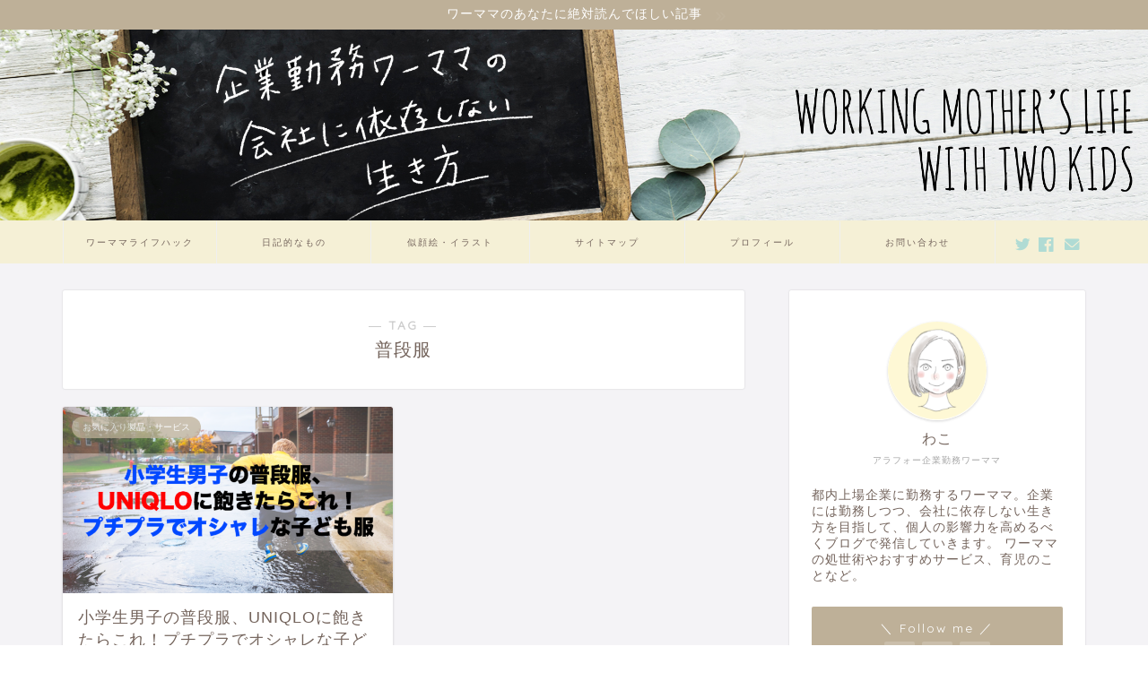

--- FILE ---
content_type: text/html; charset=UTF-8
request_url: https://www.happywm.net/entry/tag/%E6%99%AE%E6%AE%B5%E6%9C%8D/
body_size: 13011
content:
<!DOCTYPE html>
<html lang="ja">
<head prefix="og: http://ogp.me/ns# fb: http://ogp.me/ns/fb# article: http://ogp.me/ns/article#">
<meta charset="utf-8">
<meta http-equiv="X-UA-Compatible" content="IE=edge">
<meta name="viewport" content="width=device-width, initial-scale=1">
<!-- ここからOGP -->
<meta property="og:type" content="blog">
<meta property="og:title" content="普段服タグの記事一覧｜企業勤務ワーママの会社に依存しない生き方">
<meta property="og:url" content="https://www.happywm.net/entry/tag/devirock/">
<meta property="og:image" content="https://devirockstore.fs-storage.jp/fs2cabinet/DP0/DP0002/DP0002-m-01-dl.jpg">
<meta property="og:site_name" content="企業勤務ワーママの会社に依存しない生き方">
<meta property="fb:admins" content="100013084441955">
<meta name="twitter:card" content="summary_large_image">
<meta name="twitter:site" content="@happyworkmom">
<!-- ここまでOGP --> 


<title>【普段服】タグの記事一覧｜企業勤務ワーママの会社に依存しない生き方</title>
<link rel='dns-prefetch' href='//ajax.googleapis.com' />
<link rel='dns-prefetch' href='//cdnjs.cloudflare.com' />
<link rel='dns-prefetch' href='//use.fontawesome.com' />
<link rel='dns-prefetch' href='//s.w.org' />
<link rel="alternate" type="application/rss+xml" title="企業勤務ワーママの会社に依存しない生き方 &raquo; フィード" href="https://www.happywm.net/feed/" />
<link rel="alternate" type="application/rss+xml" title="企業勤務ワーママの会社に依存しない生き方 &raquo; コメントフィード" href="https://www.happywm.net/comments/feed/" />
<link rel="alternate" type="application/rss+xml" title="企業勤務ワーママの会社に依存しない生き方 &raquo; 普段服 タグのフィード" href="https://www.happywm.net/entry/tag/%e6%99%ae%e6%ae%b5%e6%9c%8d/feed/" />
		<script type="text/javascript">
			window._wpemojiSettings = {"baseUrl":"https:\/\/s.w.org\/images\/core\/emoji\/11\/72x72\/","ext":".png","svgUrl":"https:\/\/s.w.org\/images\/core\/emoji\/11\/svg\/","svgExt":".svg","source":{"concatemoji":"https:\/\/www.happywm.net\/wp-includes\/js\/wp-emoji-release.min.js?ver=4.9.26"}};
			!function(e,a,t){var n,r,o,i=a.createElement("canvas"),p=i.getContext&&i.getContext("2d");function s(e,t){var a=String.fromCharCode;p.clearRect(0,0,i.width,i.height),p.fillText(a.apply(this,e),0,0);e=i.toDataURL();return p.clearRect(0,0,i.width,i.height),p.fillText(a.apply(this,t),0,0),e===i.toDataURL()}function c(e){var t=a.createElement("script");t.src=e,t.defer=t.type="text/javascript",a.getElementsByTagName("head")[0].appendChild(t)}for(o=Array("flag","emoji"),t.supports={everything:!0,everythingExceptFlag:!0},r=0;r<o.length;r++)t.supports[o[r]]=function(e){if(!p||!p.fillText)return!1;switch(p.textBaseline="top",p.font="600 32px Arial",e){case"flag":return s([55356,56826,55356,56819],[55356,56826,8203,55356,56819])?!1:!s([55356,57332,56128,56423,56128,56418,56128,56421,56128,56430,56128,56423,56128,56447],[55356,57332,8203,56128,56423,8203,56128,56418,8203,56128,56421,8203,56128,56430,8203,56128,56423,8203,56128,56447]);case"emoji":return!s([55358,56760,9792,65039],[55358,56760,8203,9792,65039])}return!1}(o[r]),t.supports.everything=t.supports.everything&&t.supports[o[r]],"flag"!==o[r]&&(t.supports.everythingExceptFlag=t.supports.everythingExceptFlag&&t.supports[o[r]]);t.supports.everythingExceptFlag=t.supports.everythingExceptFlag&&!t.supports.flag,t.DOMReady=!1,t.readyCallback=function(){t.DOMReady=!0},t.supports.everything||(n=function(){t.readyCallback()},a.addEventListener?(a.addEventListener("DOMContentLoaded",n,!1),e.addEventListener("load",n,!1)):(e.attachEvent("onload",n),a.attachEvent("onreadystatechange",function(){"complete"===a.readyState&&t.readyCallback()})),(n=t.source||{}).concatemoji?c(n.concatemoji):n.wpemoji&&n.twemoji&&(c(n.twemoji),c(n.wpemoji)))}(window,document,window._wpemojiSettings);
		</script>
		<style type="text/css">
img.wp-smiley,
img.emoji {
	display: inline !important;
	border: none !important;
	box-shadow: none !important;
	height: 1em !important;
	width: 1em !important;
	margin: 0 .07em !important;
	vertical-align: -0.1em !important;
	background: none !important;
	padding: 0 !important;
}
</style>
<link rel='stylesheet' id='yyi_rinker_stylesheet-css'  href='https://www.happywm.net/wp-content/plugins/yyi-rinker/css/style.css?v=1.1.0&#038;ver=4.9.26' type='text/css' media='all' />
<link rel='stylesheet' id='parent-style-css'  href='https://www.happywm.net/wp-content/themes/jin/style.css?ver=4.9.26' type='text/css' media='all' />
<link rel='stylesheet' id='theme-style-css'  href='https://www.happywm.net/wp-content/themes/jin-child/style.css?ver=4.9.26' type='text/css' media='all' />
<link rel='stylesheet' id='fontawesome-style-css'  href='https://use.fontawesome.com/releases/v5.6.3/css/all.css?ver=4.9.26' type='text/css' media='all' />
<link rel='stylesheet' id='swiper-style-css'  href='https://cdnjs.cloudflare.com/ajax/libs/Swiper/4.0.7/css/swiper.min.css?ver=4.9.26' type='text/css' media='all' />
<script type='text/javascript' src='https://ajax.googleapis.com/ajax/libs/jquery/1.12.4/jquery.min.js?ver=4.9.26'></script>
<script type='text/javascript' src='https://www.happywm.net/wp-content/plugins/yyi-rinker/js/event-tracking.js?v=1.1.0'></script>
<link rel='https://api.w.org/' href='https://www.happywm.net/wp-json/' />
<script type="text/javascript" language="javascript">
    var vc_pid = "885920688";
</script><script type="text/javascript" src="//aml.valuecommerce.com/vcdal.js" async></script>	<style type="text/css">
		#wrapper{
							background-color: #f4f3f6;
				background-image: url();
					}
		.related-entry-headline-text span:before,
		#comment-title span:before,
		#reply-title span:before{
			background-color: #bc9aac;
			border-color: #bc9aac!important;
		}
		
		#breadcrumb:after,
		#page-top a{	
			background-color: #f5f0d6;
		}
				#footer-widget-area{
			background-color: #f5f0d6;
			border: none!important;
		}
		.footer-inner a
		#copyright,
		#copyright-center{
			border-color: taransparent!important;
			color: #74645c!important;
		}
				.page-top-footer a{
			color: #f5f0d6!important;
		}
				#breadcrumb ul li,
		#breadcrumb ul li a{
			color: #f5f0d6!important;
		}
		
		body,
		a,
		a:link,
		a:visited,
		.my-profile,
		.widgettitle,
		.tabBtn-mag label{
			color: #74645c;
		}
		a:hover{
			color: #beb098;
		}
						.widget_nav_menu ul > li > a:before,
		.widget_categories ul > li > a:before,
		.widget_pages ul > li > a:before,
		.widget_recent_entries ul > li > a:before,
		.widget_archive ul > li > a:before,
		.widget_archive form:after,
		.widget_categories form:after,
		.widget_nav_menu ul > li > ul.sub-menu > li > a:before,
		.widget_categories ul > li > .children > li > a:before,
		.widget_pages ul > li > .children > li > a:before,
		.widget_nav_menu ul > li > ul.sub-menu > li > ul.sub-menu li > a:before,
		.widget_categories ul > li > .children > li > .children li > a:before,
		.widget_pages ul > li > .children > li > .children li > a:before{
			color: #bc9aac;
		}
		.widget_nav_menu ul .sub-menu .sub-menu li a:before{
			background-color: #74645c!important;
		}
		footer .footer-widget,
		footer .footer-widget a,
		footer .footer-widget ul li,
		.footer-widget.widget_nav_menu ul > li > a:before,
		.footer-widget.widget_categories ul > li > a:before,
		.footer-widget.widget_recent_entries ul > li > a:before,
		.footer-widget.widget_pages ul > li > a:before,
		.footer-widget.widget_archive ul > li > a:before,
		footer .widget_tag_cloud .tagcloud a:before{
			color: #74645c!important;
			border-color: #74645c!important;
		}
		footer .footer-widget .widgettitle{
			color: #74645c!important;
			border-color: #beb098!important;
		}
		footer .widget_nav_menu ul .children .children li a:before,
		footer .widget_categories ul .children .children li a:before,
		footer .widget_nav_menu ul .sub-menu .sub-menu li a:before{
			background-color: #74645c!important;
		}
		#drawernav a:hover,
		.post-list-title,
		#prev-next p,
		#toc_container .toc_list li a{
			color: #74645c!important;
		}
		
		#header-box{
			background-color: #f4f3f6;
		}
												@media (min-width: 768px) {
			.top-image-meta{
				margin-top: calc(0px - 30px);
			}
		}
		@media (min-width: 1200px) {
			.top-image-meta{
				margin-top: calc(0px);
			}
		}
				.pickup-contents:before{
			background-color: #f4f3f6!important;
		}
		
		.main-image-text{
			color: #ffffff;
		}
		.main-image-text-sub{
			color: #ffffff;
		}
		
				@media (min-width: 481px) {
			#site-info{
				padding-top: 5px!important;
				padding-bottom: 5px!important;
			}
		}
		
		#site-info span a{
			color: #74645c!important;
		}
		
				#headmenu .headsns .line a svg{
			fill: #b0dbd4!important;
		}
		#headmenu .headsns a,
		#headmenu{
			color: #b0dbd4!important;
			border-color:#b0dbd4!important;
		}
						.profile-follow .line-sns a svg{
			fill: #bc9aac!important;
		}
		.profile-follow .line-sns a:hover svg{
			fill: #beb098!important;
		}
		.profile-follow a{
			color: #bc9aac!important;
			border-color:#bc9aac!important;
		}
		.profile-follow a:hover,
		#headmenu .headsns a:hover{
			color:#beb098!important;
			border-color:#beb098!important;
		}
				.search-box:hover{
			color:#beb098!important;
			border-color:#beb098!important;
		}
				#header #headmenu .headsns .line a:hover svg{
			fill:#beb098!important;
		}
		.cps-icon-bar,
		#navtoggle:checked + .sp-menu-open .cps-icon-bar{
			background-color: #74645c;
		}
		#nav-container{
			background-color: #f5f0d6;
		}
		.menu-box .menu-item svg{
			fill:#74645c;
		}
		#drawernav ul.menu-box > li > a,
		#drawernav2 ul.menu-box > li > a,
		#drawernav3 ul.menu-box > li > a,
		#drawernav4 ul.menu-box > li > a,
		#drawernav5 ul.menu-box > li > a,
		#drawernav ul.menu-box > li.menu-item-has-children:after,
		#drawernav2 ul.menu-box > li.menu-item-has-children:after,
		#drawernav3 ul.menu-box > li.menu-item-has-children:after,
		#drawernav4 ul.menu-box > li.menu-item-has-children:after,
		#drawernav5 ul.menu-box > li.menu-item-has-children:after{
			color: #74645c!important;
		}
		#drawernav ul.menu-box li a,
		#drawernav2 ul.menu-box li a,
		#drawernav3 ul.menu-box li a,
		#drawernav4 ul.menu-box li a,
		#drawernav5 ul.menu-box li a{
			font-size: 10px!important;
		}
		#drawernav3 ul.menu-box > li{
			color: #74645c!important;
		}
		#drawernav4 .menu-box > .menu-item > a:after,
		#drawernav3 .menu-box > .menu-item > a:after,
		#drawernav .menu-box > .menu-item > a:after{
			background-color: #74645c!important;
		}
		#drawernav2 .menu-box > .menu-item:hover,
		#drawernav5 .menu-box > .menu-item:hover{
			border-top-color: #bc9aac!important;
		}
				.cps-info-bar a{
			background-color: #beb098!important;
		}
				@media (min-width: 768px) {
			#main-contents-one .post-list-mag .post-list-item{
				width: 32%;
			}
			#main-contents-one .post-list-mag .post-list-item:not(:nth-child(3n)){
				margin-right: 2%;
			}
			.tabBtn-mag{
				width: 85%;
				margin-bottom: 40px;
			}
			.tabBtn-mag label{
				padding: 10px 20px;
			}
		}
				@media (min-width: 768px) {
			#tab-1:checked ~ .tabBtn-mag li [for="tab-1"]:after,
			#tab-2:checked ~ .tabBtn-mag li [for="tab-2"]:after,
			#tab-3:checked ~ .tabBtn-mag li [for="tab-3"]:after,
			#tab-4:checked ~ .tabBtn-mag li [for="tab-4"]:after{
				border-top-color: #bc9aac!important;
			}
			.tabBtn-mag label{
				border-bottom-color: #bc9aac!important;
			}
		}
		#tab-1:checked ~ .tabBtn-mag li [for="tab-1"],
		#tab-2:checked ~ .tabBtn-mag li [for="tab-2"],
		#tab-3:checked ~ .tabBtn-mag li [for="tab-3"],
		#tab-4:checked ~ .tabBtn-mag li [for="tab-4"],
		#prev-next a.next:after,
		#prev-next a.prev:after,
		.more-cat-button a:hover span:before{
			background-color: #bc9aac!important;
		}
		

		.swiper-slide .post-list-cat,
		.post-list-mag .post-list-cat,
		.post-list-mag3col .post-list-cat,
		.post-list-mag-sp1col .post-list-cat,
		.swiper-pagination-bullet-active,
		.pickup-cat,
		.post-list .post-list-cat,
		#breadcrumb .bcHome a:hover span:before,
		.popular-item:nth-child(1) .pop-num,
		.popular-item:nth-child(2) .pop-num,
		.popular-item:nth-child(3) .pop-num{
			background-color: #beb098!important;
		}
		.sidebar-btn a,
		.profile-sns-menu{
			background-color: #beb098!important;
		}
		.sp-sns-menu a,
		.pickup-contents-box a:hover .pickup-title{
			border-color: #bc9aac!important;
			color: #bc9aac!important;
		}
				.pickup-image:after{
			display: none;
		}
				.pro-line svg{
			fill: #bc9aac!important;
		}
		.cps-post-cat a,
		.meta-cat,
		.popular-cat{
			background-color: #beb098!important;
			border-color: #beb098!important;
		}
		.tagicon,
		.tag-box a,
		#toc_container .toc_list > li,
		#toc_container .toc_title{
			color: #bc9aac!important;
		}
		.widget_tag_cloud a::before{
			color: #74645c!important;
		}
		.tag-box a,
		#toc_container:before{
			border-color: #bc9aac!important;
		}
		.cps-post-cat a:hover{
			color: #beb098!important;
		}
		.pagination li:not([class*="current"]) a:hover,
		.widget_tag_cloud a:hover{
			background-color: #bc9aac!important;
		}
		.pagination li:not([class*="current"]) a:hover{
			opacity: 0.5!important;
		}
		.pagination li.current a{
			background-color: #bc9aac!important;
			border-color: #bc9aac!important;
		}
		.nextpage a:hover span {
			color: #bc9aac!important;
			border-color: #bc9aac!important;
		}
		.cta-content:before{
			background-color: #f5f0d6!important;
		}
		.cta-text,
		.info-title{
			color: #74645c!important;
		}
		#footer-widget-area.footer_style1 .widgettitle{
			border-color: #beb098!important;
		}
		.sidebar_style1 .widgettitle,
		.sidebar_style5 .widgettitle{
			border-color: #bc9aac!important;
		}
		.sidebar_style2 .widgettitle,
		.sidebar_style4 .widgettitle,
		.sidebar_style6 .widgettitle,
		#home-bottom-widget .widgettitle,
		#home-top-widget .widgettitle,
		#post-bottom-widget .widgettitle,
		#post-top-widget .widgettitle{
			background-color: #bc9aac!important;
		}
		#home-bottom-widget .widget_search .search-box input[type="submit"],
		#home-top-widget .widget_search .search-box input[type="submit"],
		#post-bottom-widget .widget_search .search-box input[type="submit"],
		#post-top-widget .widget_search .search-box input[type="submit"]{
			background-color: #beb098!important;
		}
		
		.tn-logo-size{
			font-size: 15%!important;
		}
		@media (min-width: 481px) {
		.tn-logo-size img{
			width: calc(15%*0.5)!important;
		}
		}
		@media (min-width: 768px) {
		.tn-logo-size img{
			width: calc(15%*2.2)!important;
		}
		}
		@media (min-width: 1200px) {
		.tn-logo-size img{
			width: 15%!important;
		}
		}
		.sp-logo-size{
			font-size: 30%!important;
		}
		.sp-logo-size img{
			width: 30%!important;
		}
				.cps-post-main ul > li:before,
		.cps-post-main ol > li:before{
			background-color: #beb098!important;
		}
		.profile-card .profile-title{
			background-color: #bc9aac!important;
		}
		.profile-card{
			border-color: #bc9aac!important;
		}
		.cps-post-main a{
			color:#87bfc1;
		}
		.cps-post-main .marker{
			background: -webkit-linear-gradient( transparent 60%, #eded74 0% ) ;
			background: linear-gradient( transparent 60%, #eded74 0% ) ;
		}
		.cps-post-main .marker2{
			background: -webkit-linear-gradient( transparent 60%, #b0dbd4 0% ) ;
			background: linear-gradient( transparent 60%, #b0dbd4 0% ) ;
		}
		.cps-post-main .jic-sc{
			color:#e9546b;
		}
		
		
		.simple-box1{
			border-color:#87bfc1!important;
		}
		.simple-box2{
			border-color:#b0dbd4!important;
		}
		.simple-box3{
			border-color:#beb098!important;
		}
		.simple-box4{
			border-color:#b0dbd4!important;
		}
		.simple-box4:before{
			background-color: #b0dbd4;
		}
		.simple-box5{
			border-color:#b5d569!important;
		}
		.simple-box5:before{
			background-color: #b5d569;
		}
		.simple-box6{
			background-color:#f5f0d6!important;
		}
		.simple-box7{
			border-color:#b0dbd4!important;
		}
		.simple-box7:before{
			background-color:#b0dbd4!important;
		}
		.simple-box8{
			border-color:#beb098!important;
		}
		.simple-box8:before{
			background-color:#beb098!important;
		}
		.simple-box9:before{
			background-color:#beb098!important;
		}
				.simple-box9:after{
			border-color:#beb098 #beb098 #fff #fff!important;
		}
				
		.kaisetsu-box1:before,
		.kaisetsu-box1-title{
			background-color:#beb098!important;
		}
		.kaisetsu-box2{
			border-color:#87bfc1!important;
		}
		.kaisetsu-box2-title{
			background-color:#87bfc1!important;
		}
		.kaisetsu-box4{
			border-color:#87bfc1!important;
		}
		.kaisetsu-box4-title{
			background-color:#87bfc1!important;
		}
		.kaisetsu-box5:before{
			background-color:#87bfc1!important;
		}
		.kaisetsu-box5-title{
			background-color:#87bfc1!important;
		}
		
		.concept-box1{
			border-color:#b5d569!important;
		}
		.concept-box1:after{
			background-color:#b5d569!important;
		}
		.concept-box1:before{
			content:"ポイント"!important;
			color:#b5d569!important;
		}
		.concept-box2{
			border-color:#f7cf6a!important;
		}
		.concept-box2:after{
			background-color:#f7cf6a!important;
		}
		.concept-box2:before{
			content:"注意点"!important;
			color:#f7cf6a!important;
		}
		.concept-box3{
			border-color:#86cee8!important;
		}
		.concept-box3:after{
			background-color:#86cee8!important;
		}
		.concept-box3:before{
			content:"正しい"!important;
			color:#86cee8!important;
		}
		.concept-box4{
			border-color:#ed8989!important;
		}
		.concept-box4:after{
			background-color:#ed8989!important;
		}
		.concept-box4:before{
			content:"間違い"!important;
			color:#ed8989!important;
		}
		.concept-box5{
			border-color:#beb098!important;
		}
		.concept-box5:after{
			background-color:#beb098!important;
		}
		.concept-box5:before{
			content:"参考"!important;
			color:#beb098!important;
		}
		.concept-box6{
			border-color:#beb098!important;
		}
		.concept-box6:after{
			background-color:#beb098!important;
		}
		.concept-box6:before{
			content:"メモ"!important;
			color:#beb098!important;
		}
		
		.innerlink-box1,
		.blog-card{
			border-color:#87bfc1!important;
		}
		.innerlink-box1-title{
			background-color:#87bfc1!important;
			border-color:#87bfc1!important;
		}
		.innerlink-box1:before,
		.blog-card-hl-box{
			background-color:#87bfc1!important;
		}
				
		.jin-ac-box01-title::after{
			color: #bc9aac;
		}
		
		.color-button01 a,
		.color-button01 a:hover,
		.color-button01:before{
			background-color: #a6417f!important;
		}
		.top-image-btn-color a,
		.top-image-btn-color a:hover,
		.top-image-btn-color:before{
			background-color: #ffcd44!important;
		}
		.color-button02 a,
		.color-button02 a:hover,
		.color-button02:before{
			background-color: #bc9aac!important;
		}
		
		.color-button01-big a,
		.color-button01-big a:hover,
		.color-button01-big:before{
			background-color: #a6417f!important;
		}
		.color-button01-big a,
		.color-button01-big:before{
			border-radius: 80px!important;
		}
		.color-button01-big a{
			padding-top: 20px!important;
			padding-bottom: 20px!important;
		}
		
		.color-button02-big a,
		.color-button02-big a:hover,
		.color-button02-big:before{
			background-color: #bc9aac!important;
		}
		.color-button02-big a,
		.color-button02-big:before{
			border-radius: 80px!important;
		}
		.color-button02-big a{
			padding-top: 20px!important;
			padding-bottom: 20px!important;
		}
				.color-button01-big{
			width: 60%!important;
		}
		.color-button02-big{
			width: 60%!important;
		}
				
		
					.top-image-btn-color:before,
			.color-button01:before,
			.color-button02:before,
			.color-button01-big:before,
			.color-button02-big:before{
				bottom: -1px;
				left: -1px;
				width: 100%;
				height: 100%;
				border-radius: 6px;
				box-shadow: 0px 1px 5px 0px rgba(0, 0, 0, 0.25);
				-webkit-transition: all .4s;
				transition: all .4s;
			}
			.top-image-btn-color a:hover,
			.color-button01 a:hover,
			.color-button02 a:hover,
			.color-button01-big a:hover,
			.color-button02-big a:hover{
				-webkit-transform: translateY(2px);
				transform: translateY(2px);
				-webkit-filter: brightness(0.95);
				 filter: brightness(0.95);
			}
			.top-image-btn-color:hover:before,
			.color-button01:hover:before,
			.color-button02:hover:before,
			.color-button01-big:hover:before,
			.color-button02-big:hover:before{
				-webkit-transform: translateY(2px);
				transform: translateY(2px);
				box-shadow: none!important;
			}
				
		.h2-style01 h2,
		.h2-style02 h2:before,
		.h2-style03 h2,
		.h2-style04 h2:before,
		.h2-style05 h2,
		.h2-style07 h2:before,
		.h2-style07 h2:after,
		.h3-style03 h3:before,
		.h3-style02 h3:before,
		.h3-style05 h3:before,
		.h3-style07 h3:before,
		.h2-style08 h2:after,
		.h2-style10 h2:before,
		.h2-style10 h2:after,
		.h3-style02 h3:after,
		.h4-style02 h4:before{
			background-color: #bc9aac!important;
		}
		.h3-style01 h3,
		.h3-style04 h3,
		.h3-style05 h3,
		.h3-style06 h3,
		.h4-style01 h4,
		.h2-style02 h2,
		.h2-style08 h2,
		.h2-style08 h2:before,
		.h2-style09 h2,
		.h4-style03 h4{
			border-color: #bc9aac!important;
		}
		.h2-style05 h2:before{
			border-top-color: #bc9aac!important;
		}
		.h2-style06 h2:before,
		.sidebar_style3 .widgettitle:after{
			background-image: linear-gradient(
				-45deg,
				transparent 25%,
				#bc9aac 25%,
				#bc9aac 50%,
				transparent 50%,
				transparent 75%,
				#bc9aac 75%,
				#bc9aac			);
		}
				.jin-h2-icons.h2-style02 h2 .jic:before,
		.jin-h2-icons.h2-style04 h2 .jic:before,
		.jin-h2-icons.h2-style06 h2 .jic:before,
		.jin-h2-icons.h2-style07 h2 .jic:before,
		.jin-h2-icons.h2-style08 h2 .jic:before,
		.jin-h2-icons.h2-style09 h2 .jic:before,
		.jin-h2-icons.h2-style10 h2 .jic:before,
		.jin-h3-icons.h3-style01 h3 .jic:before,
		.jin-h3-icons.h3-style02 h3 .jic:before,
		.jin-h3-icons.h3-style03 h3 .jic:before,
		.jin-h3-icons.h3-style04 h3 .jic:before,
		.jin-h3-icons.h3-style05 h3 .jic:before,
		.jin-h3-icons.h3-style06 h3 .jic:before,
		.jin-h3-icons.h3-style07 h3 .jic:before,
		.jin-h4-icons.h4-style01 h4 .jic:before,
		.jin-h4-icons.h4-style02 h4 .jic:before,
		.jin-h4-icons.h4-style03 h4 .jic:before,
		.jin-h4-icons.h4-style04 h4 .jic:before{
			color:#bc9aac;
		}
		
		@media all and (-ms-high-contrast:none){
			*::-ms-backdrop, .color-button01:before,
			.color-button02:before,
			.color-button01-big:before,
			.color-button02-big:before{
				background-color: #595857!important;
			}
		}
		
		.jin-lp-h2 h2,
		.jin-lp-h2 h2{
			background-color: transparent!important;
			border-color: transparent!important;
			color: #74645c!important;
		}
		.jincolumn-h3style2{
			border-color:#bc9aac!important;
		}
		.jinlph2-style1 h2:first-letter{
			color:#bc9aac!important;
		}
		.jinlph2-style2 h2,
		.jinlph2-style3 h2{
			border-color:#bc9aac!important;
		}
		.jin-photo-title .jin-fusen1-down,
		.jin-photo-title .jin-fusen1-even,
		.jin-photo-title .jin-fusen1-up{
			border-left-color:#bc9aac;
		}
		.jin-photo-title .jin-fusen2,
		.jin-photo-title .jin-fusen3{
			background-color:#bc9aac;
		}
		.jin-photo-title .jin-fusen2:before,
		.jin-photo-title .jin-fusen3:before {
			border-top-color: #bc9aac;
		}
		.has-huge-font-size{
			font-size:42px!important;
		}
		.has-large-font-size{
			font-size:36px!important;
		}
		.has-medium-font-size{
			font-size:20px!important;
		}
		.has-normal-font-size{
			font-size:16px!important;
		}
		.has-small-font-size{
			font-size:13px!important;
		}
		
		
	</style>
<link rel="icon" href="https://www.happywm.net/wp-content/uploads/2018/12/logo3-150x150.png" sizes="32x32" />
<link rel="icon" href="https://www.happywm.net/wp-content/uploads/2018/12/logo3.png" sizes="192x192" />
<link rel="apple-touch-icon-precomposed" href="https://www.happywm.net/wp-content/uploads/2018/12/logo3.png" />
<meta name="msapplication-TileImage" content="https://www.happywm.net/wp-content/uploads/2018/12/logo3.png" />
		<style type="text/css" id="wp-custom-css">
			.widgettitle::first-letter{
	color:#dd305e;
}
.post-list-mag .post-list-item .post-list-inner .post-list-meta .post-list-cat, .post-list-mag3col .post-list-item .post-list-inner .post-list-meta .post-list-cat{
	opacity:0.75;
}

#breadcrumb:after{
	background-color:#ddd;
}
#breadcrumb ul li a,
#breadcrumb ul li,
#page-top a{
	color:rgba(0,0,0,0.5)!important;
}

@media (max-width: 767px) {
.headcopy{
	font-weight:200;
	font-size:0.6em;
	margin-top:10px;
	display:none;
}
}
@media (min-width: 768px) {
.headcopy{
	font-weight:100;
	font-size:0.6em;
	margin-top:30px;
}
}

#sitemap_list li:before{
    width: 0;
    height: 0;
}

/*********************************
* タイムライン
*********************************/
.ptimeline-wrap{
    margin:0 auto 2rem;
}
.ptimeline-wrap .ptimeline{
    padding:0 !important;
    list-style:none !important;
}
.ptimeline-wrap .ptimeline-label {
    padding: 3px 0 0 2px;
    color: #aaa;
    font-size: 12px;
    font-weight: 500;
}
.ptimeline-wrap .ptimeline-title {
    font-size: 1.1em;
    font-weight: bold;
    line-height: 1.5;
    color:#00bfff;
}
.ptimeline-wrap .ptimeline-main {
    margin-top: 0.5em;
    padding: 0 0 1.5em;
    font-size: 0.9em;
    line-height: 1.8;
    border-bottom: dashed 1px #ddd;
    color:#555;
}
.ptimeline-wrap .ptimeline-main img{
  display:block;
  margin:1em auto;
}
.ptimeline-wrap .ptimeline-item {
    position: relative;
    padding: 0 0 1em 1.5em !important;
    margin-bottom:0 !important;
    border:none;
}
.ptimeline-wrap .ptimeline .ptimeline-item:before {
    content: "";
    width: 3px;
    background: #eee !important;
    display: block;
    position: absolute;
    top: 25px;
    bottom: -3px;
    left: 5px;
}
.ptimeline-wrap .ptimeline-item:last-child:before{
    content:none;
}
/*********************************
* タイムライン マーカー
*********************************/
.ptimeline-wrap .ptimeline-marker{
    display: block;
    position: absolute;
    content: "";
    top: 6px;
    left: 0;
    width: 14px;
    height: 14px;
    border-radius: 50%;
    border: solid 3px #00bfff;
}
.ptimeline-wrap .ptimeline-item:first-child .ptimeline-marker,.ptimeline-wrap .ptimeline-item:last-child .ptimeline-marker{
    background:#00bfff;
}
/*四角 */
.ptimeline-wrap .square .ptimeline-marker{
    border-radius: 0;
}
/* アイコン*/
.ptimeline-wrap .icon .ptimeline-item .ptimeline-marker{
    content:unset;
    border:none !important;
    background:none !important;
}
.ptimeline-wrap .icon .ptimeline-item .ptimeline-marker:before{
    font-family: "Font Awesome 5 Free";
    top: -1px;
    left: 0;
    position:absolute;
    font-weight:bold;
    font-size:16px;
    line-height:1;
    color:#00bfff;
}
.ptimeline-wrap .icon .ptimeline-item:first-child .ptimeline-marker,.ptimeline-wrap .icon .ptimeline-item:last-child .ptimeline-marker{
    background:none !important;
}
/* 画像*/
.ptimeline-wrap .tl-img .ptimeline-item .ptimeline-marker{
    content:unset;
    border:none !important;
    background:none !important;
}
.ptimeline-wrap .tl-img .ptimeline-item .ptimeline-marker:before {
    content:"";
    display:inline-block;
    background-image:url(ここに画像URL); /* 画像1番目*/
    background-size:contain;
    background-repeat:no-repeat;
    width:40px;
    height:40px;
    position: relative;
    top: -4px;
    left: -2px;
}
.ptimeline-wrap .tl-img li:nth-of-type(2) > .ptimeline-marker:before{
    background-image:url(ここに画像URL) !important; /* 画像2番目*/
}
.ptimeline-wrap .tl-img li:nth-of-type(3) > .ptimeline-marker:before{
    background-image:url(ここに画像URL) !important; /* 画像3番目*/
}
.ptimeline-wrap .tl-img li:nth-of-type(4) > .ptimeline-marker:before{
    background-image:url(ここに画像URL) !important; /* 画像4番目*/
}
.ptimeline-wrap .tl-img li:nth-of-type(5) > .ptimeline-marker:before{
    background-image:url(ここに画像URL) !important; /* 画像5番目*/
}
.ptimeline-wrap .tl-img .ptimeline-item {
    padding: 0 0 1em 3em !important;
}
.ptimeline-wrap .tl-img .ptimeline-item:before {
    top: 30px;
    left: 15px;
}
/*********************************
* タイムライン カラー
*********************************/
/* ピンク */
.ptimeline-wrap .pink .ptimeline-title{
    color:#f7bcbc !important; /* タイトル色 */
}
.ptimeline-wrap .pink .ptimeline-main{
    color:#555 !important; /* コンテンツ色 */
}
.ptimeline-wrap .pink .ptimeline-marker{
    border: solid 3px #f7bcbc !important; /* マーカー色 */
    color:#f7bcbc; /* アイコン色 */
}
.ptimeline-wrap .pink .ptimeline-item:first-child .ptimeline-marker,.ptimeline-wrap .pink .ptimeline-item:last-child .ptimeline-marker{
    background:#f7bcbc; /* マーカー色(最初と最後)*/
}
.ptimeline-wrap .pink .ptimeline-item .ptimeline-marker:before{
    color:#f7bcbc !important; /* アイコン色 */
}
/*イエロー*/
.ptimeline-wrap .yellow .ptimeline-title{
    color:#fdc44f !important; /* タイトル色 */
}
.ptimeline-wrap .yellow .ptimeline-main{
    color:#555 !important; /* コンテンツ色 */
}
.ptimeline-wrap .yellow .ptimeline-marker{
    border: solid 3px #fdc44f !important; /* マーカー色 */
    color:#fdc44f; /* アイコン色 */
}
.ptimeline-wrap .yellow .ptimeline-item:first-child .ptimeline-marker,.ptimeline-wrap .yellow .ptimeline-item:last-child .ptimeline-marker{
    background:#fdc44f; /* マーカー色(最初と最後)*/
}
.ptimeline-wrap .yellow .ptimeline-item .ptimeline-marker:before{
    color:#fdc44f !important; /* アイコン色 */
}
/*グリーン*/
.ptimeline-wrap .green .ptimeline-title{
    color:#2fcdb4 !important; /* タイトル色 */
}
.ptimeline-wrap .green .ptimeline-main{
    color:#555 !important; /* コンテンツ色 */
}
.ptimeline-wrap .green .ptimeline-marker{
    border: solid 3px #2fcdb4 !important; /* マーカー色 */
    color:#2fcdb4; /* アイコン色 */
}
.ptimeline-wrap .green .ptimeline-item:first-child .ptimeline-marker,.ptimeline-wrap .green .ptimeline-item:last-child .ptimeline-marker{
    background:#2fcdb4; /* マーカー色(最初と最後)*/
}
.ptimeline-wrap .green .ptimeline-item .ptimeline-marker:before{
    color:#2fcdb4 !important; /* アイコン色 */
}		</style>
		
<!--カエレバCSS-->
<link href="https://www.happywm.net/wp-content/themes/jin/css/kaereba.css" rel="stylesheet" />
<!--アプリーチCSS-->

<!– バリュコマ LinkSwitch –>
<script type="text/javascript" language="javascript">
    var vc_pid = "885414797";
</script><script type="text/javascript" src="//aml.valuecommerce.com/vcdal.js" async></script>

<!– i-mobileリンク変換 –>
<script type="text/javascript">imaf_pid = "52678";imaf_psid = "34333";</script>
<script type="text/javascript" src="//aff-productlink.i-mobile.co.jp/script/autoproductlink.js" ></script>

<!– Google Search Console メタタグ –>
<meta name="google-site-verification" content="fjWRV6TOOPHQugak1cPae1ot4Jt0qF5oIYAw4zeB89s" />

<!– Google Analytics メタタグ –>
<!-- Global site tag (gtag.js) - Google Analytics -->
<script async src="https://www.googletagmanager.com/gtag/js?id=UA-124163020-1"></script>
<script>
  window.dataLayer = window.dataLayer || [];
  function gtag(){dataLayer.push(arguments);}
  gtag('js', new Date());

  gtag('config', 'UA-124163020-1');
</script>
</head>
<body class="archive tag tag-57" id="nofont-style">
<div id="wrapper">

		
	<div id="scroll-content" class="animate">
	
		<!--ヘッダー-->

									<div class="cps-info-bar animate">
			<a href="https://www.happywm.net/step-for-housework-sharing" data-wpel-link="internal"><span>ワーママのあなたに絶対読んでほしい記事</span></a>
		</div>
		

	

	
	<!--ヘッダー画像-->
										<div id="main-image" class="main-image animate">
				
										<a href="http://www.happywm.net" data-wpel-link="internal"><img src="https://www.happywm.net/wp-content/uploads/2020/01/blog-header2.jpg" /></a>
			
		<div class="top-image-meta">
											</div>
				
</div>							<!--ヘッダー画像-->


	<!--グローバルナビゲーション layout1-->
	
	<div id="nav-container" class="header-style9-animate animate">
		<div class="header-style6-box">
			<div id="drawernav5" class="ef">
				<nav class="fixed-content"><ul class="menu-box"><li class="menu-item menu-item-type-taxonomy menu-item-object-category menu-item-has-children menu-item-1052"><a href="https://www.happywm.net/entry/category/wm-life-hack/" data-wpel-link="internal">ワーママライフハック</a>
<ul class="sub-menu">
	<li class="menu-item menu-item-type-taxonomy menu-item-object-category menu-item-1054"><a href="https://www.happywm.net/entry/category/edistcloset/" data-wpel-link="internal">エディストクローゼット</a></li>
	<li class="menu-item menu-item-type-taxonomy menu-item-object-category menu-item-2815"><a href="https://www.happywm.net/entry/category/wm-life-hack/favorite/" data-wpel-link="internal">お気に入り製品・サービス</a></li>
	<li class="menu-item menu-item-type-taxonomy menu-item-object-category menu-item-1050"><a href="https://www.happywm.net/entry/category/wm-life-hack/house_work/" data-wpel-link="internal">家事・家計</a></li>
	<li class="menu-item menu-item-type-taxonomy menu-item-object-category menu-item-2959"><a href="https://www.happywm.net/entry/category/wm-life-hack/work/" data-wpel-link="internal">仕事・キャリアのこと</a></li>
	<li class="menu-item menu-item-type-taxonomy menu-item-object-category menu-item-has-children menu-item-1058"><a href="https://www.happywm.net/entry/category/wm-life-hack/children/" data-wpel-link="internal">子どものこと</a>
	<ul class="sub-menu">
		<li class="menu-item menu-item-type-taxonomy menu-item-object-category menu-item-1062"><a href="https://www.happywm.net/entry/category/wm-life-hack/children/education/" data-wpel-link="internal">教育</a></li>
		<li class="menu-item menu-item-type-taxonomy menu-item-object-category menu-item-1059"><a href="https://www.happywm.net/entry/category/wm-life-hack/children/inner_thigh/" data-wpel-link="internal">内股矯正</a></li>
	</ul>
</li>
	<li class="menu-item menu-item-type-taxonomy menu-item-object-category menu-item-1063"><a href="https://www.happywm.net/entry/category/wm-life-hack/beauty/" data-wpel-link="internal">美容・健康</a></li>
	<li class="menu-item menu-item-type-taxonomy menu-item-object-category menu-item-2929"><a href="https://www.happywm.net/entry/category/wm-life-hack/husband-and-wife/" data-wpel-link="internal">夫とのこと</a></li>
</ul>
</li>
<li class="menu-item menu-item-type-taxonomy menu-item-object-category menu-item-has-children menu-item-2927"><a href="https://www.happywm.net/entry/category/waco-life/" data-wpel-link="internal">日記的なもの</a>
<ul class="sub-menu">
	<li class="menu-item menu-item-type-taxonomy menu-item-object-category menu-item-2958"><a href="https://www.happywm.net/entry/category/waco-life/diary/" data-wpel-link="internal">つぶやき</a></li>
	<li class="menu-item menu-item-type-taxonomy menu-item-object-category menu-item-2928"><a href="https://www.happywm.net/entry/category/waco-life/book/" data-wpel-link="internal">読書ログ</a></li>
</ul>
</li>
<li class="menu-item menu-item-type-taxonomy menu-item-object-category menu-item-2816"><a href="https://www.happywm.net/entry/category/illustration/" data-wpel-link="internal">似顔絵・イラスト</a></li>
<li class="menu-item menu-item-type-post_type menu-item-object-page menu-item-2336"><a href="https://www.happywm.net/sitemap" data-wpel-link="internal">サイトマップ</a></li>
<li class="menu-item menu-item-type-post_type menu-item-object-page menu-item-1042"><a href="https://www.happywm.net/profile/" data-wpel-link="internal">プロフィール</a></li>
<li class="menu-item menu-item-type-post_type menu-item-object-page menu-item-1043"><a href="https://www.happywm.net/contact" data-wpel-link="internal">お問い合わせ</a></li>
</ul></nav>			</div>

			
			<div id="headmenu" class="header-style6">
				<span class="headsns tn_sns_on">
											<span class="twitter"><a href="https://twitter.com/happyworkmom" data-wpel-link="external" rel="external"><i class="jic-type jin-ifont-twitter" aria-hidden="true"></i></a></span>
																<span class="facebook">
						<a href="https://www.facebook.com/profile.php?id=100013084441955" data-wpel-link="external" rel="external"><i class="jic-type jin-ifont-facebook" aria-hidden="true"></i></a>
						</span>
																
																<span class="jin-contact">
						<a href="https://www.happywm.net/contact" data-wpel-link="internal"><i class="jic-type jin-ifont-mail" aria-hidden="true"></i></a>
						</span>
						

				</span>
				<span class="headsearch tn_search_off">
					<form class="search-box" role="search" method="get" id="searchform" action="https://www.happywm.net/">
	<input type="search" placeholder="" class="text search-text" value="" name="s" id="s">
	<input type="submit" id="searchsubmit" value="&#xe931;">
</form>
				</span>
			</div>
				</div>
	</div>
		<!--グローバルナビゲーション layout1-->
		
		<!--ヘッダー-->

		<div class="clearfix"></div>

			
														
		
	<div id="contents">
		
		<!--メインコンテンツ-->
		<main id="main-contents" class="main-contents article_style1 animate" itemscope itemtype="https://schema.org/Blog">
			<section class="cps-post-box hentry">
				<header class="archive-post-header">
											<span class="archive-title-sub ef">― TAG ―</span>
						<h1 class="archive-title entry-title" itemprop="headline">普段服</h1>
										<div class="cps-post-meta vcard">
						<span class="writer fn" itemprop="author" itemscope itemtype="https://schema.org/Person"><span itemprop="name">happyworkingmom</span></span>
					</div>
				</header>
			</section>

			<section class="entry-content archive-box">
				<div class="toppost-list-box-simple">

		<div class="post-list-mag">
				<article class="post-list-item" itemscope itemtype="https://schema.org/BlogPosting">
	<a class="post-list-link" rel="bookmark" href="https://www.happywm.net/entry/devirock/" itemprop="mainEntityOfPage" data-wpel-link="internal">
		<div class="post-list-inner">
			<div class="post-list-thumb" itemprop="image" itemscope itemtype="https://schema.org/ImageObject">
															<img src="https://www.happywm.net/wp-content/uploads/2018/11/アイキャッチ_kidsfashion-640x360.png" class="attachment-small_size size-small_size wp-post-image" alt="" srcset="https://www.happywm.net/wp-content/uploads/2018/11/アイキャッチ_kidsfashion-640x360.png 640w, https://www.happywm.net/wp-content/uploads/2018/11/アイキャッチ_kidsfashion-300x169.png 300w, https://www.happywm.net/wp-content/uploads/2018/11/アイキャッチ_kidsfashion-320x180.png 320w, https://www.happywm.net/wp-content/uploads/2018/11/アイキャッチ_kidsfashion.png 760w" sizes="(max-width: 640px) 100vw, 640px" />						<meta itemprop="url" content="https://www.happywm.net/wp-content/uploads/2018/11/アイキャッチ_kidsfashion-640x360.png">
						<meta itemprop="width" content="640">
						<meta itemprop="height" content="360">
												</div>
			<div class="post-list-meta vcard">
								<span class="post-list-cat category-favorite" style="background-color:!important;" itemprop="keywords">お気に入り製品・サービス</span>
				
				<h2 class="post-list-title entry-title" itemprop="headline">小学生男子の普段服、UNIQLOに飽きたらこれ！プチプラでオシャレな子ども服【devirock】</h2>

									<span class="post-list-date date updated ef" itemprop="datePublished dateModified" datetime="2018-10-01" content="2018-10-01">2018年10月1日</span>
				
				<span class="writer fn" itemprop="author" itemscope itemtype="https://schema.org/Person"><span itemprop="name">happyworkingmom</span></span>

				<div class="post-list-publisher" itemprop="publisher" itemscope itemtype="https://schema.org/Organization">
					<span itemprop="logo" itemscope itemtype="https://schema.org/ImageObject">
						<span itemprop="url">https://www.happywm.net/wp-content/uploads/2020/01/logo3.png</span>
					</span>
					<span itemprop="name">企業勤務ワーママの会社に依存しない生き方</span>
				</div>
			</div>
		</div>
	</a>
</article>		
		<section class="pager-top">
					</section>
	</div>
	
</div>			</section>
			
											</main>

		<!--サイドバー-->
<div id="sidebar" class="sideber sidebar_style2 animate" role="complementary" itemscope itemtype="https://schema.org/WPSideBar">
		
	<div id="widget-profile-3" class="widget widget-profile">		<div class="my-profile">
			<div class="myjob">アラフォー企業勤務ワーママ</div>
			<div class="myname">わこ</div>
			<div class="my-profile-thumb">		
				<a href="https://www.happywm.net/entry/devirock/" data-wpel-link="internal"><img src="https://www.happywm.net/wp-content/uploads/2019/04/w-normal-150x150.png" /></a>
			</div>
			<div class="myintro">都内上場企業に勤務するワーママ。企業には勤務しつつ、会社に依存しない生き方を目指して、個人の影響力を高めるべくブログで発信していきます。
ワーママの処世術やおすすめサービス、育児のことなど。</div>
						<div class="profile-sns-menu">
				<div class="profile-sns-menu-title ef">＼ Follow me ／</div>
				<ul>
										<li class="pro-tw"><a href="https://twitter.com/happyworkmom" target="_blank" data-wpel-link="external" rel="external"><i class="jic-type jin-ifont-twitter"></i></a></li>
															<li class="pro-fb"><a href="https://www.facebook.com/profile.php?id=100013084441955" target="_blank" data-wpel-link="external" rel="external"><i class="jic-type jin-ifont-facebook" aria-hidden="true"></i></a></li>
																														<li class="pro-contact"><a href="https://www.happywm.net/contact" target="_blank" data-wpel-link="internal"><i class="jic-type jin-ifont-mail" aria-hidden="true"></i></a></li>
									</ul>
			</div>
			<style type="text/css">
				.my-profile{
										padding-bottom: 85px;
									}
			</style>
					</div>
		</div><div id="widget-recommend-3" class="widget widget-recommend"><div class="widgettitle ef">おすすめ記事</div>		<div id="new-entry-box">
			<ul>
								     								<li class="new-entry-item">
						<a href="https://www.happywm.net/entry/edistcloset-kansou/" rel="bookmark" data-wpel-link="internal">
							<div class="new-entry" itemprop="image" itemscope itemtype="https://schema.org/ImageObject">
								<figure class="eyecatch">
																			<img src="https://www.happywm.net/wp-content/uploads/2019/03/ec_review-2years-320x180.png" class="attachment-cps_thumbnails size-cps_thumbnails wp-post-image" alt="" srcset="https://www.happywm.net/wp-content/uploads/2019/03/ec_review-2years-320x180.png 320w, https://www.happywm.net/wp-content/uploads/2019/03/ec_review-2years-300x169.png 300w, https://www.happywm.net/wp-content/uploads/2019/03/ec_review-2years-640x360.png 640w, https://www.happywm.net/wp-content/uploads/2019/03/ec_review-2years.png 760w" sizes="(max-width: 320px) 100vw, 320px" />										<meta itemprop="url" content="https://www.happywm.net/wp-content/uploads/2019/03/ec_review-2years-640x360.png">
										<meta itemprop="width" content="640">
										<meta itemprop="height" content="360">
																	</figure>
							</div>
							<div class="new-entry-item-meta">
								<h3 class="new-entry-item-title" itemprop="headline">エディストクローゼットの感想！40代ワーママ2年間愛用着画レビュー【2019年】</h3>
							</div>
						</a>
					</li>
									<li class="new-entry-item">
						<a href="https://www.happywm.net/sns-nigaoe-icon" rel="bookmark" data-wpel-link="internal">
							<div class="new-entry" itemprop="image" itemscope itemtype="https://schema.org/ImageObject">
								<figure class="eyecatch">
																			<img src="https://www.happywm.net/wp-content/uploads/2020/01/ec_nigaoeiconr5-320x180.png" class="attachment-cps_thumbnails size-cps_thumbnails wp-post-image" alt="" srcset="https://www.happywm.net/wp-content/uploads/2020/01/ec_nigaoeiconr5-320x180.png 320w, https://www.happywm.net/wp-content/uploads/2020/01/ec_nigaoeiconr5-300x169.png 300w, https://www.happywm.net/wp-content/uploads/2020/01/ec_nigaoeiconr5-640x360.png 640w, https://www.happywm.net/wp-content/uploads/2020/01/ec_nigaoeiconr5.png 760w" sizes="(max-width: 320px) 100vw, 320px" />										<meta itemprop="url" content="https://www.happywm.net/wp-content/uploads/2020/01/ec_nigaoeiconr5-640x360.png">
										<meta itemprop="width" content="640">
										<meta itemprop="height" content="360">
																	</figure>
							</div>
							<div class="new-entry-item-meta">
								<h3 class="new-entry-item-title" itemprop="headline">SNSアイコン迷子の方向け！似顔絵プロフィールアイコンの作成承ります♪</h3>
							</div>
						</a>
					</li>
									<li class="new-entry-item">
						<a href="https://www.happywm.net/step-for-housework-sharing" rel="bookmark" data-wpel-link="internal">
							<div class="new-entry" itemprop="image" itemscope itemtype="https://schema.org/ImageObject">
								<figure class="eyecatch">
																			<img src="https://www.happywm.net/wp-content/uploads/2019/06/ec_step-for-housework-sharing-320x180.png" class="attachment-cps_thumbnails size-cps_thumbnails wp-post-image" alt="" srcset="https://www.happywm.net/wp-content/uploads/2019/06/ec_step-for-housework-sharing-320x180.png 320w, https://www.happywm.net/wp-content/uploads/2019/06/ec_step-for-housework-sharing-300x169.png 300w, https://www.happywm.net/wp-content/uploads/2019/06/ec_step-for-housework-sharing-640x360.png 640w, https://www.happywm.net/wp-content/uploads/2019/06/ec_step-for-housework-sharing.png 760w" sizes="(max-width: 320px) 100vw, 320px" />										<meta itemprop="url" content="https://www.happywm.net/wp-content/uploads/2019/06/ec_step-for-housework-sharing-640x360.png">
										<meta itemprop="width" content="640">
										<meta itemprop="height" content="360">
																	</figure>
							</div>
							<div class="new-entry-item-meta">
								<h3 class="new-entry-item-title" itemprop="headline">共働き夫婦の家事分担のコツ！正しい3つのステップとは？</h3>
							</div>
						</a>
					</li>
											</ul>
		</div>
				</div>		<div id="recent-posts-2" class="widget widget_recent_entries">		<div class="widgettitle ef">最近の投稿</div>		<ul>
											<li>
					<a href="https://www.happywm.net/entry/caffeine-less" data-wpel-link="internal">カフェイン断ちしたいけど美味しいアイスコーヒーを飲みたい方へ！おうちで快適カフェインレス生活♪</a>
									</li>
											<li>
					<a href="https://www.happywm.net/entry/work_at_home" data-wpel-link="internal">企業勤務ワーママが在宅勤務を快適に行うには？1ヶ月やってみての気づき</a>
									</li>
											<li>
					<a href="https://www.happywm.net/entry/child-tv-control" data-wpel-link="internal">【コロナ在宅】子どものテレビ・ゲームタイムをスマートにコントロールする方法</a>
									</li>
					</ul>
		</div><div id="widget-popular-2" class="widget widget-popular"><div class="widgettitle ef">よく読まれている記事</div>		<div id="new-entry-box">
				<ul>
												   				   										<li class="new-entry-item popular-item">
						<a href="https://www.happywm.net/entry/uchimata/" rel="bookmark" data-wpel-link="internal">
							<div class="new-entry" itemprop="image" itemscope itemtype="https://schema.org/ImageObject">
								<figure class="eyecatch">
																			<img src="https://www.happywm.net/wp-content/uploads/2019/01/ec-uchimata-320x180.png" class="attachment-cps_thumbnails size-cps_thumbnails wp-post-image" alt="" srcset="https://www.happywm.net/wp-content/uploads/2019/01/ec-uchimata-320x180.png 320w, https://www.happywm.net/wp-content/uploads/2019/01/ec-uchimata-300x169.png 300w, https://www.happywm.net/wp-content/uploads/2019/01/ec-uchimata-640x360.png 640w, https://www.happywm.net/wp-content/uploads/2019/01/ec-uchimata.png 760w" sizes="(max-width: 320px) 100vw, 320px" />										<meta itemprop="url" content="https://www.happywm.net/wp-content/uploads/2019/01/ec-uchimata-640x360.png">
										<meta itemprop="width" content="640">
										<meta itemprop="height" content="360">
																	</figure>
								<span class="pop-num ef">1</span>
							</div>
							<div class="new-entry-item-meta">
								<h3 class="new-entry-item-title" itemprop="headline">子どもの内股が気になったら〜矯正トレーニングと治療について</h3>
							</div>
							                            <div class="popular-meta">
                                <div class="popular-count ef"><div><span>63360</span> view</div></div>
                                <div class="clearfix"></div>
                            </div>
													</a>
					</li>
					   										<li class="new-entry-item popular-item">
						<a href="https://www.happywm.net/entry/drive-recorder/" rel="bookmark" data-wpel-link="internal">
							<div class="new-entry" itemprop="image" itemscope itemtype="https://schema.org/ImageObject">
								<figure class="eyecatch">
																			<img src="https://www.happywm.net/wp-content/uploads/2018/09/eyecatch_aori-320x180.png" class="attachment-cps_thumbnails size-cps_thumbnails wp-post-image" alt="" srcset="https://www.happywm.net/wp-content/uploads/2018/09/eyecatch_aori-320x180.png 320w, https://www.happywm.net/wp-content/uploads/2018/09/eyecatch_aori-300x169.png 300w, https://www.happywm.net/wp-content/uploads/2018/09/eyecatch_aori-640x360.png 640w, https://www.happywm.net/wp-content/uploads/2018/09/eyecatch_aori.png 760w" sizes="(max-width: 320px) 100vw, 320px" />										<meta itemprop="url" content="https://www.happywm.net/wp-content/uploads/2018/09/eyecatch_aori-640x360.png">
										<meta itemprop="width" content="640">
										<meta itemprop="height" content="360">
																	</figure>
								<span class="pop-num ef">2</span>
							</div>
							<div class="new-entry-item-meta">
								<h3 class="new-entry-item-title" itemprop="headline">あおり運転が怖すぎて、スバルのアイサイト搭載車に非純正ドライブレコーダーを導入した話</h3>
							</div>
							                            <div class="popular-meta">
                                <div class="popular-count ef"><div><span>42189</span> view</div></div>
                                <div class="clearfix"></div>
                            </div>
													</a>
					</li>
					   										<li class="new-entry-item popular-item">
						<a href="https://www.happywm.net/entry/housework_sharing/" rel="bookmark" data-wpel-link="internal">
							<div class="new-entry" itemprop="image" itemscope itemtype="https://schema.org/ImageObject">
								<figure class="eyecatch">
																			<img src="https://www.happywm.net/wp-content/uploads/2018/09/eyecatch_yieto-320x180.png" class="attachment-cps_thumbnails size-cps_thumbnails wp-post-image" alt="" srcset="https://www.happywm.net/wp-content/uploads/2018/09/eyecatch_yieto-320x180.png 320w, https://www.happywm.net/wp-content/uploads/2018/09/eyecatch_yieto-300x169.png 300w, https://www.happywm.net/wp-content/uploads/2018/09/eyecatch_yieto-640x360.png 640w, https://www.happywm.net/wp-content/uploads/2018/09/eyecatch_yieto.png 760w" sizes="(max-width: 320px) 100vw, 320px" />										<meta itemprop="url" content="https://www.happywm.net/wp-content/uploads/2018/09/eyecatch_yieto-640x360.png">
										<meta itemprop="width" content="640">
										<meta itemprop="height" content="360">
																	</figure>
								<span class="pop-num ef">3</span>
							</div>
							<div class="new-entry-item-meta">
								<h3 class="new-entry-item-title" itemprop="headline">家事分担アプリ「Yieto」を使ってみた【最悪の夫婦ケンカのその後】</h3>
							</div>
							                            <div class="popular-meta">
                                <div class="popular-count ef"><div><span>25676</span> view</div></div>
                                <div class="clearfix"></div>
                            </div>
													</a>
					</li>
														</ul>
			</div>
		</div><div id="text-2" class="widget widget_text"><div class="widgettitle ef">twitter</div>			<div class="textwidget"><p><a class="twitter-timeline" data-height="600" href="https://twitter.com/happyworkmom?ref_src=twsrc%5Etfw" data-wpel-link="external" rel="external">Tweets by happyworkmom</a> <script async src="https://platform.twitter.com/widgets.js" charset="utf-8"></script></p>
</div>
		</div><div id="archives-2" class="widget widget_archive"><div class="widgettitle ef">アーカイブ</div>		<ul>
			<li><a href="https://www.happywm.net/entry/2021/03/" data-wpel-link="internal">2021年3月</a></li>
	<li><a href="https://www.happywm.net/entry/2020/03/" data-wpel-link="internal">2020年3月</a></li>
	<li><a href="https://www.happywm.net/entry/2020/01/" data-wpel-link="internal">2020年1月</a></li>
	<li><a href="https://www.happywm.net/entry/2019/09/" data-wpel-link="internal">2019年9月</a></li>
	<li><a href="https://www.happywm.net/entry/2019/08/" data-wpel-link="internal">2019年8月</a></li>
	<li><a href="https://www.happywm.net/entry/2019/07/" data-wpel-link="internal">2019年7月</a></li>
	<li><a href="https://www.happywm.net/entry/2019/06/" data-wpel-link="internal">2019年6月</a></li>
	<li><a href="https://www.happywm.net/entry/2019/05/" data-wpel-link="internal">2019年5月</a></li>
	<li><a href="https://www.happywm.net/entry/2019/04/" data-wpel-link="internal">2019年4月</a></li>
	<li><a href="https://www.happywm.net/entry/2019/03/" data-wpel-link="internal">2019年3月</a></li>
	<li><a href="https://www.happywm.net/entry/2019/02/" data-wpel-link="internal">2019年2月</a></li>
	<li><a href="https://www.happywm.net/entry/2019/01/" data-wpel-link="internal">2019年1月</a></li>
	<li><a href="https://www.happywm.net/entry/2018/12/" data-wpel-link="internal">2018年12月</a></li>
	<li><a href="https://www.happywm.net/entry/2018/11/" data-wpel-link="internal">2018年11月</a></li>
	<li><a href="https://www.happywm.net/entry/2018/10/" data-wpel-link="internal">2018年10月</a></li>
	<li><a href="https://www.happywm.net/entry/2018/09/" data-wpel-link="internal">2018年9月</a></li>
	<li><a href="https://www.happywm.net/entry/2018/08/" data-wpel-link="internal">2018年8月</a></li>
		</ul>
		</div><div id="categories-2" class="widget widget_categories"><div class="widgettitle ef">カテゴリー</div>		<ul>
	<li class="cat-item cat-item-109"><a href="https://www.happywm.net/entry/category/edistcloset/" data-wpel-link="internal">エディストクローゼット</a>
</li>
	<li class="cat-item cat-item-107"><a href="https://www.happywm.net/entry/category/wm-life-hack/" data-wpel-link="internal">ワーママライフハック</a>
<ul class='children'>
	<li class="cat-item cat-item-271"><a href="https://www.happywm.net/entry/category/wm-life-hack/favorite/" data-wpel-link="internal">お気に入り製品・サービス</a>
</li>
	<li class="cat-item cat-item-283"><a href="https://www.happywm.net/entry/category/wm-life-hack/work/" data-wpel-link="internal">仕事・キャリアのこと</a>
</li>
	<li class="cat-item cat-item-163"><a href="https://www.happywm.net/entry/category/wm-life-hack/husband-and-wife/" data-wpel-link="internal">夫とのこと</a>
</li>
	<li class="cat-item cat-item-106"><a href="https://www.happywm.net/entry/category/wm-life-hack/children/" data-wpel-link="internal">子どものこと</a>
	<ul class='children'>
	<li class="cat-item cat-item-117"><a href="https://www.happywm.net/entry/category/wm-life-hack/children/inner_thigh/" data-wpel-link="internal">内股矯正</a>
</li>
	<li class="cat-item cat-item-114"><a href="https://www.happywm.net/entry/category/wm-life-hack/children/education/" data-wpel-link="internal">教育</a>
</li>
	</ul>
</li>
	<li class="cat-item cat-item-111"><a href="https://www.happywm.net/entry/category/wm-life-hack/house_work/" data-wpel-link="internal">家事・家計</a>
</li>
	<li class="cat-item cat-item-108"><a href="https://www.happywm.net/entry/category/wm-life-hack/beauty/" data-wpel-link="internal">美容・健康</a>
</li>
</ul>
</li>
	<li class="cat-item cat-item-257"><a href="https://www.happywm.net/entry/category/illustration/" data-wpel-link="internal">似顔絵・イラスト</a>
</li>
	<li class="cat-item cat-item-272"><a href="https://www.happywm.net/entry/category/waco-life/" data-wpel-link="internal">日記的なもの</a>
<ul class='children'>
	<li class="cat-item cat-item-110"><a href="https://www.happywm.net/entry/category/waco-life/book/" data-wpel-link="internal">読書ログ</a>
</li>
</ul>
</li>
		</ul>
</div><div id="search-2" class="widget widget_search"><form class="search-box" role="search" method="get" id="searchform" action="https://www.happywm.net/">
	<input type="search" placeholder="" class="text search-text" value="" name="s" id="s">
	<input type="submit" id="searchsubmit" value="&#xe931;">
</form>
</div>	
			</div>
	</div>
	<div class="clearfix"></div>
	<!--フッター-->
			<!-- breadcrumb -->
<div id="breadcrumb" class="footer_type2">
	<ul itemscope itemtype="https://schema.org/BreadcrumbList">
		
		<div class="page-top-footer"><a class="totop"><i class="jic jin-ifont-arrowtop"></i></a></div>
		
		<li itemprop="itemListElement" itemscope itemtype="https://schema.org/ListItem">
			<a href="https://www.happywm.net/" itemid="https://www.happywm.net/" itemscope="" itemtype="https://schema.org/Thing" itemprop="item" data-wpel-link="internal">
				<i class="jic jin-ifont-home space-i" aria-hidden="true"></i><span itemprop="name">HOME</span>
			</a>
			<meta itemprop="position" content="1">
		</li>
		
		<li itemprop="itemListElement" itemscope itemtype="https://schema.org/ListItem"><i class="jic jin-ifont-arrow space" aria-hidden="true"></i><span itemprop="name">普段服</span><meta itemprop="position" content="2"></li>		
			</ul>
</div>
<!--breadcrumb-->			<footer role="contentinfo" itemscope itemtype="https://schema.org/WPFooter">
	
		<!--ここからフッターウィジェット-->
		
				
				
		
		<div class="clearfix"></div>
		
		<!--ここまでフッターウィジェット-->
	
					<div id="footer-box">
				<div class="footer-inner">
					<span id="copyright-center" itemprop="copyrightHolder"><i class="jic jin-ifont-copyright" aria-hidden="true"></i>2018–2026&nbsp;&nbsp;企業勤務ワーママの会社に依存しない生き方</span>
				</div>
			</div>
				<div class="clearfix"></div>
	</footer>
	
	
	
		
	</div><!--scroll-content-->

			
</div><!--wrapper-->

<script type='text/javascript'>
/* <![CDATA[ */
var tocplus = {"visibility_show":"show","visibility_hide":"hide","width":"Auto"};
/* ]]> */
</script>
<script type='text/javascript' src='https://www.happywm.net/wp-content/plugins/table-of-contents-plus/front.min.js?ver=2002'></script>
<script type='text/javascript' src='https://www.happywm.net/wp-content/themes/jin/js/common.js?ver=4.9.26'></script>
<script type='text/javascript' src='https://www.happywm.net/wp-content/themes/jin/js/jin_h_icons.js?ver=4.9.26'></script>
<script type='text/javascript' src='https://cdnjs.cloudflare.com/ajax/libs/Swiper/4.0.7/js/swiper.min.js?ver=4.9.26'></script>
<script type='text/javascript' src='https://use.fontawesome.com/releases/v5.6.3/js/all.js?ver=4.9.26'></script>
<script type='text/javascript' src='https://www.happywm.net/wp-includes/js/wp-embed.min.js?ver=4.9.26'></script>

<script>
	var mySwiper = new Swiper ('.swiper-container', {
		// Optional parameters
		loop: true,
		slidesPerView: 5,
		spaceBetween: 15,
		autoplay: {
			delay: 2700,
		},
		// If we need pagination
		pagination: {
			el: '.swiper-pagination',
		},

		// Navigation arrows
		navigation: {
			nextEl: '.swiper-button-next',
			prevEl: '.swiper-button-prev',
		},

		// And if we need scrollbar
		scrollbar: {
			el: '.swiper-scrollbar',
		},
		breakpoints: {
              1024: {
				slidesPerView: 4,
				spaceBetween: 15,
			},
              767: {
				slidesPerView: 2,
				spaceBetween: 10,
				centeredSlides : true,
				autoplay: {
					delay: 4200,
				},
			}
        }
	});
	
	var mySwiper2 = new Swiper ('.swiper-container2', {
	// Optional parameters
		loop: true,
		slidesPerView: 3,
		spaceBetween: 17,
		centeredSlides : true,
		autoplay: {
			delay: 4000,
		},

		// If we need pagination
		pagination: {
			el: '.swiper-pagination',
		},

		// Navigation arrows
		navigation: {
			nextEl: '.swiper-button-next',
			prevEl: '.swiper-button-prev',
		},

		// And if we need scrollbar
		scrollbar: {
			el: '.swiper-scrollbar',
		},

		breakpoints: {
			767: {
				slidesPerView: 2,
				spaceBetween: 10,
				centeredSlides : true,
				autoplay: {
					delay: 4200,
				},
			}
		}
	});

</script>
<div id="page-top">
	<a class="totop"><i class="jic jin-ifont-arrowtop"></i></a>
</div>

</body>
</html>
<link href="https://fonts.googleapis.com/css?family=Quicksand" rel="stylesheet">


--- FILE ---
content_type: text/javascript; charset=utf-8
request_url: https://aff-productlink.i-mobile.co.jp/productlinks.ashx?pid=52678&psid=34333
body_size: 65
content:
imobilecojp_imobileaffiliate1_autoproductlink({"psid":34333,"pid":52678,"maindata":{"furunavi.jp":36334,"tp.furunavi.jp":36334,"fcf.furunavi.jp":36334}})

--- FILE ---
content_type: application/javascript; charset=utf-8;
request_url: https://dalc.valuecommerce.com/app3?p=885414797&_s=https%3A%2F%2Fwww.happywm.net%2Fentry%2Ftag%2F%25E6%2599%25AE%25E6%25AE%25B5%25E6%259C%258D%2F&vf=iVBORw0KGgoAAAANSUhEUgAAAAMAAAADCAYAAABWKLW%2FAAAAMElEQVQYV2NkFGP4n5HuxWDYfJiB8b0X8%2F9pZr4MrVybGBg3cnX9j3p2iGG9wBYGAPyLDfj01Y8MAAAAAElFTkSuQmCC
body_size: 3394
content:
vc_linkswitch_callback({"t":"697d4a9b","r":"aX1KmwAMmKkDhYBQCooD7AqKC5Zylg","ub":"aX1KmgAN70oDhYBQCooCsQqKC%2FBMug%3D%3D","vcid":"aBFauchRv1u4xITfp3vySLMAZL_ORkYRSjahMUSGrOZyOrHRBxCjU0-E-6KuBfRK8Pdt2zRarQ_r1Xc0gXf2RA","vcpub":"0.825513","travel.yahoo.co.jp":{"a":"2761515","m":"2244419","g":"1a54d32d8c"},"app-external-test-pc.staging.furunavi.com":{"a":"2773224","m":"3267352","g":"bedcdab5d8","sp":"utm_source%3Dvc%26utm_medium%3Daffiliate%26utm_campaign%3Dproduct_detail"},"www.omni7.jp":{"a":"2602201","m":"2993472","g":"52773b618c"},"paypaystep.yahoo.co.jp":{"a":"2695956","m":"2201292","g":"ac4471218c"},"app.furunavi.jp":{"a":"2773224","m":"3267352","g":"bedcdab5d8","sp":"utm_source%3Dvc%26utm_medium%3Daffiliate%26utm_campaign%3Dproduct_detail"},"jtb.co.jp":{"a":"2549714","m":"2161637","g":"3a46786fbb","sp":"utm_source%3Dvcdom%26utm_medium%3Daffiliate"},"lohaco.yahoo.co.jp":{"a":"2686782","m":"2994932","g":"a20590a08c"},"l":5,"7netshopping.jp":{"a":"2602201","m":"2993472","g":"52773b618c"},"paypaymall.yahoo.co.jp":{"a":"2695956","m":"2201292","g":"ac4471218c"},"p":885414797,"www.hotpepper.jp":{"a":"2594692","m":"2262623","g":"39dc5587a3","sp":"vos%3Dnhppvccp99002"},"bit.ly":{"a":"2773224","m":"3267352","g":"bedcdab5d8","sp":"utm_source%3Dvc%26utm_medium%3Daffiliate%26utm_campaign%3Dproduct_detail"},"s":3409789,"fcf.furunavi.jp":{"a":"2773224","m":"3267352","g":"bedcdab5d8","sp":"utm_source%3Dvc%26utm_medium%3Daffiliate%26utm_campaign%3Dproduct_detail"},"dom.jtb.co.jp":{"a":"2549714","m":"2161637","g":"3a46786fbb","sp":"utm_source%3Dvcdom%26utm_medium%3Daffiliate"},"mini-shopping.yahoo.co.jp":{"a":"2695956","m":"2201292","g":"ac4471218c"},"furunavi.jp":{"a":"2773224","m":"3267352","g":"bedcdab5d8","sp":"utm_source%3Dvc%26utm_medium%3Daffiliate%26utm_campaign%3Dproduct_detail"},"shopping.geocities.jp":{"a":"2695956","m":"2201292","g":"ac4471218c"},"www.jtb.co.jp/kokunai":{"a":"2549714","m":"2161637","g":"3a46786fbb","sp":"utm_source%3Dvcdom%26utm_medium%3Daffiliate"},"shopping.yahoo.co.jp":{"a":"2695956","m":"2201292","g":"ac4471218c"},"www.jtbonline.jp":{"a":"2549714","m":"2161637","g":"3a46786fbb","sp":"utm_source%3Dvcdom%26utm_medium%3Daffiliate"},"www.amazon.co.jp":{"a":"2614000","m":"2366370","g":"f0a26684ac","sp":"tag%3Dvc-22%26linkCode%3Dure"},"www.jtb.co.jp/kokunai_htl":{"a":"2549714","m":"2161637","g":"3a46786fbb","sp":"utm_source%3Dvcdom%26utm_medium%3Daffiliate"},"approach.yahoo.co.jp":{"a":"2695956","m":"2201292","g":"ac4471218c"},"www.hotpepper.jp?vos=nhppvccp99002":{"a":"2594692","m":"2262623","g":"39dc5587a3","sp":"vos%3Dnhppvccp99002"},"wwwtst.hotpepper.jp":{"a":"2594692","m":"2262623","g":"39dc5587a3","sp":"vos%3Dnhppvccp99002"},"external-test-pc.staging.furunavi.com":{"a":"2773224","m":"3267352","g":"bedcdab5d8","sp":"utm_source%3Dvc%26utm_medium%3Daffiliate%26utm_campaign%3Dproduct_detail"},"www.jtb.co.jp/kokunai_hotel":{"a":"2549714","m":"2161637","g":"3a46786fbb","sp":"utm_source%3Dvcdom%26utm_medium%3Daffiliate"},"biz.travel.yahoo.co.jp":{"a":"2761515","m":"2244419","g":"1a54d32d8c"},"www.jtb.co.jp":{"a":"2549714","m":"2161637","g":"3a46786fbb","sp":"utm_source%3Dvcdom%26utm_medium%3Daffiliate"},"jalan.net":{"a":"2513343","m":"2130725","g":"ba1ce93a8c"},"lohaco.jp":{"a":"2686782","m":"2994932","g":"a20590a08c"},"7net.omni7.jp":{"a":"2602201","m":"2993472","g":"52773b618c"}})